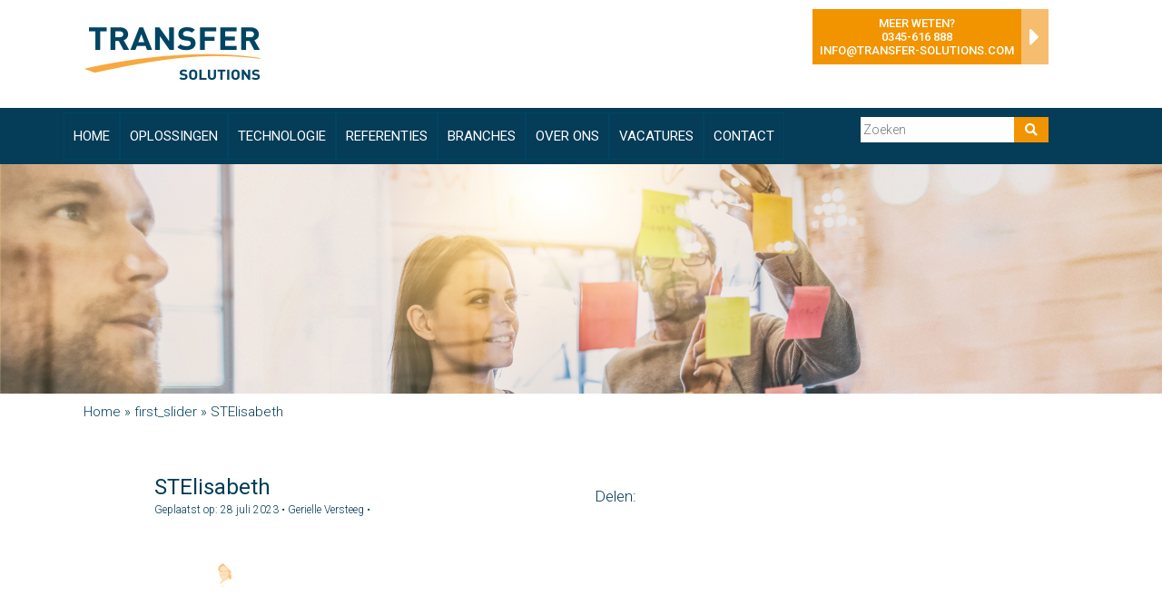

--- FILE ---
content_type: text/html; charset=UTF-8
request_url: https://tswst01.transfer-solutions.com/training/first_slider/stelisabeth-2/
body_size: 13013
content:
<!DOCTYPE html>
<!--[if IE 7]>
<html class="ie ie7" lang="nl-NL">
<![endif]-->
<!--[if IE 8]>
<html class="ie ie8" lang="nl-NL">
<![endif]-->
<!--[if !(IE 7) & !(IE 8)]><!-->
<html lang="nl-NL">
<!--<![endif]-->
<head>
    <meta charset="UTF-8">
    <meta http-equiv="X-UA-Compatible" content="IE=edge">
    <meta name="viewport" content="width=device-width, initial-scale=1">
    <link rel="profile" href="http://gmpg.org/xfn/11">
    <link rel="pingback" href="https://tswst01.transfer-solutions.com/wp/xmlrpc.php">
    <meta name='robots' content='index, follow, max-image-preview:large, max-snippet:-1, max-video-preview:-1' />
<meta name="dlm-version" content="5.1.6">
	<!-- This site is optimized with the Yoast SEO Premium plugin v26.7 (Yoast SEO v26.7) - https://yoast.com/wordpress/plugins/seo/ -->
	<title>STElisabeth - Transfer Solutions</title>
	<link rel="canonical" href="https://tswst01.transfer-solutions.com/training/first_slider/stelisabeth-2/" />
	<meta property="og:locale" content="nl_NL" />
	<meta property="og:type" content="article" />
	<meta property="og:title" content="STElisabeth - Transfer Solutions" />
	<meta property="og:url" content="https://tswst01.transfer-solutions.com/training/first_slider/stelisabeth-2/" />
	<meta property="og:site_name" content="Transfer Solutions" />
	<meta property="og:image" content="https://tswst01.transfer-solutions.com/training/first_slider/stelisabeth-2" />
	<meta property="og:image:width" content="133" />
	<meta property="og:image:height" content="81" />
	<meta property="og:image:type" content="image/png" />
	<script type="application/ld+json" class="yoast-schema-graph">{"@context":"https://schema.org","@graph":[{"@type":"WebPage","@id":"https://tswst01.transfer-solutions.com/training/first_slider/stelisabeth-2/","url":"https://tswst01.transfer-solutions.com/training/first_slider/stelisabeth-2/","name":"STElisabeth - Transfer Solutions","isPartOf":{"@id":"https://www.transfer-solutions.com/#website"},"primaryImageOfPage":{"@id":"https://tswst01.transfer-solutions.com/training/first_slider/stelisabeth-2/#primaryimage"},"image":{"@id":"https://tswst01.transfer-solutions.com/training/first_slider/stelisabeth-2/#primaryimage"},"thumbnailUrl":"https://tswst01.transfer-solutions.com/wp-content/uploads/2015/09/STElisabeth-1.png","datePublished":"2023-07-28T05:38:41+00:00","breadcrumb":{"@id":"https://tswst01.transfer-solutions.com/training/first_slider/stelisabeth-2/#breadcrumb"},"inLanguage":"nl-NL","potentialAction":[{"@type":"ReadAction","target":["https://tswst01.transfer-solutions.com/training/first_slider/stelisabeth-2/"]}]},{"@type":"ImageObject","inLanguage":"nl-NL","@id":"https://tswst01.transfer-solutions.com/training/first_slider/stelisabeth-2/#primaryimage","url":"https://tswst01.transfer-solutions.com/wp-content/uploads/2015/09/STElisabeth-1.png","contentUrl":"https://tswst01.transfer-solutions.com/wp-content/uploads/2015/09/STElisabeth-1.png","width":133,"height":81},{"@type":"BreadcrumbList","@id":"https://tswst01.transfer-solutions.com/training/first_slider/stelisabeth-2/#breadcrumb","itemListElement":[{"@type":"ListItem","position":1,"name":"Home","item":"https://www.transfer-solutions.com/"},{"@type":"ListItem","position":2,"name":"first_slider","item":"https://www.transfer-solutions.com/training/first_slider/"},{"@type":"ListItem","position":3,"name":"STElisabeth"}]},{"@type":"WebSite","@id":"https://www.transfer-solutions.com/#website","url":"https://www.transfer-solutions.com/","name":"Transfer Solutions","description":"","publisher":{"@id":"https://www.transfer-solutions.com/#organization"},"potentialAction":[{"@type":"SearchAction","target":{"@type":"EntryPoint","urlTemplate":"https://www.transfer-solutions.com/?s={search_term_string}"},"query-input":{"@type":"PropertyValueSpecification","valueRequired":true,"valueName":"search_term_string"}}],"inLanguage":"nl-NL"},{"@type":"Organization","@id":"https://www.transfer-solutions.com/#organization","name":"Transfer Solutions","url":"https://www.transfer-solutions.com/","logo":{"@type":"ImageObject","inLanguage":"nl-NL","@id":"https://www.transfer-solutions.com/#/schema/logo/image/","url":"https://tswst01.transfer-solutions.com/wp-content/uploads/2025/09/TRANSFER-SOLUTIONS-RGB.jpg","contentUrl":"https://tswst01.transfer-solutions.com/wp-content/uploads/2025/09/TRANSFER-SOLUTIONS-RGB.jpg","width":"2000","height":"626","caption":"Transfer Solutions"},"image":{"@id":"https://www.transfer-solutions.com/#/schema/logo/image/"},"sameAs":["https://www.linkedin.com/company/transfer-solutions"],"email":"info@transfer-solutions.com","telephone":"0345616888","legalName":"Transfer Solutions BV","foundingDate":"1995-11-01","numberOfEmployees":{"@type":"QuantitativeValue","minValue":"201","maxValue":"500"}}]}</script>
	<!-- / Yoast SEO Premium plugin. -->


<link rel='dns-prefetch' href='//js-eu1.hs-scripts.com' />
<link rel='dns-prefetch' href='//www.googletagmanager.com' />
<link rel='dns-prefetch' href='//fonts.googleapis.com' />
<link rel='dns-prefetch' href='//use.fontawesome.com' />
<link rel="alternate" title="oEmbed (JSON)" type="application/json+oembed" href="https://tswst01.transfer-solutions.com/wp-json/oembed/1.0/embed?url=https%3A%2F%2Ftswst01.transfer-solutions.com%2Ftraining%2Ffirst_slider%2Fstelisabeth-2%2F" />
<link rel="alternate" title="oEmbed (XML)" type="text/xml+oembed" href="https://tswst01.transfer-solutions.com/wp-json/oembed/1.0/embed?url=https%3A%2F%2Ftswst01.transfer-solutions.com%2Ftraining%2Ffirst_slider%2Fstelisabeth-2%2F&#038;format=xml" />
<style id='wp-img-auto-sizes-contain-inline-css' type='text/css'>
img:is([sizes=auto i],[sizes^="auto," i]){contain-intrinsic-size:3000px 1500px}
/*# sourceURL=wp-img-auto-sizes-contain-inline-css */
</style>
<link rel='stylesheet' id='transfer_video_fix-css' href='https://tswst01.transfer-solutions.com/wp-content/plugins/Custom%20Video%20Style/videoFix.css?ver=6.9' type='text/css' media='all' />
<style id='wp-emoji-styles-inline-css' type='text/css'>

	img.wp-smiley, img.emoji {
		display: inline !important;
		border: none !important;
		box-shadow: none !important;
		height: 1em !important;
		width: 1em !important;
		margin: 0 0.07em !important;
		vertical-align: -0.1em !important;
		background: none !important;
		padding: 0 !important;
	}
/*# sourceURL=wp-emoji-styles-inline-css */
</style>
<link rel='stylesheet' id='wp-block-library-css' href='https://tswst01.transfer-solutions.com/wp/wp-includes/css/dist/block-library/style.css?ver=6.9' type='text/css' media='all' />
<style id='global-styles-inline-css' type='text/css'>
:root{--wp--preset--aspect-ratio--square: 1;--wp--preset--aspect-ratio--4-3: 4/3;--wp--preset--aspect-ratio--3-4: 3/4;--wp--preset--aspect-ratio--3-2: 3/2;--wp--preset--aspect-ratio--2-3: 2/3;--wp--preset--aspect-ratio--16-9: 16/9;--wp--preset--aspect-ratio--9-16: 9/16;--wp--preset--color--black: #000000;--wp--preset--color--cyan-bluish-gray: #abb8c3;--wp--preset--color--white: #ffffff;--wp--preset--color--pale-pink: #f78da7;--wp--preset--color--vivid-red: #cf2e2e;--wp--preset--color--luminous-vivid-orange: #ff6900;--wp--preset--color--luminous-vivid-amber: #fcb900;--wp--preset--color--light-green-cyan: #7bdcb5;--wp--preset--color--vivid-green-cyan: #00d084;--wp--preset--color--pale-cyan-blue: #8ed1fc;--wp--preset--color--vivid-cyan-blue: #0693e3;--wp--preset--color--vivid-purple: #9b51e0;--wp--preset--gradient--vivid-cyan-blue-to-vivid-purple: linear-gradient(135deg,rgb(6,147,227) 0%,rgb(155,81,224) 100%);--wp--preset--gradient--light-green-cyan-to-vivid-green-cyan: linear-gradient(135deg,rgb(122,220,180) 0%,rgb(0,208,130) 100%);--wp--preset--gradient--luminous-vivid-amber-to-luminous-vivid-orange: linear-gradient(135deg,rgb(252,185,0) 0%,rgb(255,105,0) 100%);--wp--preset--gradient--luminous-vivid-orange-to-vivid-red: linear-gradient(135deg,rgb(255,105,0) 0%,rgb(207,46,46) 100%);--wp--preset--gradient--very-light-gray-to-cyan-bluish-gray: linear-gradient(135deg,rgb(238,238,238) 0%,rgb(169,184,195) 100%);--wp--preset--gradient--cool-to-warm-spectrum: linear-gradient(135deg,rgb(74,234,220) 0%,rgb(151,120,209) 20%,rgb(207,42,186) 40%,rgb(238,44,130) 60%,rgb(251,105,98) 80%,rgb(254,248,76) 100%);--wp--preset--gradient--blush-light-purple: linear-gradient(135deg,rgb(255,206,236) 0%,rgb(152,150,240) 100%);--wp--preset--gradient--blush-bordeaux: linear-gradient(135deg,rgb(254,205,165) 0%,rgb(254,45,45) 50%,rgb(107,0,62) 100%);--wp--preset--gradient--luminous-dusk: linear-gradient(135deg,rgb(255,203,112) 0%,rgb(199,81,192) 50%,rgb(65,88,208) 100%);--wp--preset--gradient--pale-ocean: linear-gradient(135deg,rgb(255,245,203) 0%,rgb(182,227,212) 50%,rgb(51,167,181) 100%);--wp--preset--gradient--electric-grass: linear-gradient(135deg,rgb(202,248,128) 0%,rgb(113,206,126) 100%);--wp--preset--gradient--midnight: linear-gradient(135deg,rgb(2,3,129) 0%,rgb(40,116,252) 100%);--wp--preset--font-size--small: 13px;--wp--preset--font-size--medium: 20px;--wp--preset--font-size--large: 36px;--wp--preset--font-size--x-large: 42px;--wp--preset--spacing--20: 0.44rem;--wp--preset--spacing--30: 0.67rem;--wp--preset--spacing--40: 1rem;--wp--preset--spacing--50: 1.5rem;--wp--preset--spacing--60: 2.25rem;--wp--preset--spacing--70: 3.38rem;--wp--preset--spacing--80: 5.06rem;--wp--preset--shadow--natural: 6px 6px 9px rgba(0, 0, 0, 0.2);--wp--preset--shadow--deep: 12px 12px 50px rgba(0, 0, 0, 0.4);--wp--preset--shadow--sharp: 6px 6px 0px rgba(0, 0, 0, 0.2);--wp--preset--shadow--outlined: 6px 6px 0px -3px rgb(255, 255, 255), 6px 6px rgb(0, 0, 0);--wp--preset--shadow--crisp: 6px 6px 0px rgb(0, 0, 0);}:where(.is-layout-flex){gap: 0.5em;}:where(.is-layout-grid){gap: 0.5em;}body .is-layout-flex{display: flex;}.is-layout-flex{flex-wrap: wrap;align-items: center;}.is-layout-flex > :is(*, div){margin: 0;}body .is-layout-grid{display: grid;}.is-layout-grid > :is(*, div){margin: 0;}:where(.wp-block-columns.is-layout-flex){gap: 2em;}:where(.wp-block-columns.is-layout-grid){gap: 2em;}:where(.wp-block-post-template.is-layout-flex){gap: 1.25em;}:where(.wp-block-post-template.is-layout-grid){gap: 1.25em;}.has-black-color{color: var(--wp--preset--color--black) !important;}.has-cyan-bluish-gray-color{color: var(--wp--preset--color--cyan-bluish-gray) !important;}.has-white-color{color: var(--wp--preset--color--white) !important;}.has-pale-pink-color{color: var(--wp--preset--color--pale-pink) !important;}.has-vivid-red-color{color: var(--wp--preset--color--vivid-red) !important;}.has-luminous-vivid-orange-color{color: var(--wp--preset--color--luminous-vivid-orange) !important;}.has-luminous-vivid-amber-color{color: var(--wp--preset--color--luminous-vivid-amber) !important;}.has-light-green-cyan-color{color: var(--wp--preset--color--light-green-cyan) !important;}.has-vivid-green-cyan-color{color: var(--wp--preset--color--vivid-green-cyan) !important;}.has-pale-cyan-blue-color{color: var(--wp--preset--color--pale-cyan-blue) !important;}.has-vivid-cyan-blue-color{color: var(--wp--preset--color--vivid-cyan-blue) !important;}.has-vivid-purple-color{color: var(--wp--preset--color--vivid-purple) !important;}.has-black-background-color{background-color: var(--wp--preset--color--black) !important;}.has-cyan-bluish-gray-background-color{background-color: var(--wp--preset--color--cyan-bluish-gray) !important;}.has-white-background-color{background-color: var(--wp--preset--color--white) !important;}.has-pale-pink-background-color{background-color: var(--wp--preset--color--pale-pink) !important;}.has-vivid-red-background-color{background-color: var(--wp--preset--color--vivid-red) !important;}.has-luminous-vivid-orange-background-color{background-color: var(--wp--preset--color--luminous-vivid-orange) !important;}.has-luminous-vivid-amber-background-color{background-color: var(--wp--preset--color--luminous-vivid-amber) !important;}.has-light-green-cyan-background-color{background-color: var(--wp--preset--color--light-green-cyan) !important;}.has-vivid-green-cyan-background-color{background-color: var(--wp--preset--color--vivid-green-cyan) !important;}.has-pale-cyan-blue-background-color{background-color: var(--wp--preset--color--pale-cyan-blue) !important;}.has-vivid-cyan-blue-background-color{background-color: var(--wp--preset--color--vivid-cyan-blue) !important;}.has-vivid-purple-background-color{background-color: var(--wp--preset--color--vivid-purple) !important;}.has-black-border-color{border-color: var(--wp--preset--color--black) !important;}.has-cyan-bluish-gray-border-color{border-color: var(--wp--preset--color--cyan-bluish-gray) !important;}.has-white-border-color{border-color: var(--wp--preset--color--white) !important;}.has-pale-pink-border-color{border-color: var(--wp--preset--color--pale-pink) !important;}.has-vivid-red-border-color{border-color: var(--wp--preset--color--vivid-red) !important;}.has-luminous-vivid-orange-border-color{border-color: var(--wp--preset--color--luminous-vivid-orange) !important;}.has-luminous-vivid-amber-border-color{border-color: var(--wp--preset--color--luminous-vivid-amber) !important;}.has-light-green-cyan-border-color{border-color: var(--wp--preset--color--light-green-cyan) !important;}.has-vivid-green-cyan-border-color{border-color: var(--wp--preset--color--vivid-green-cyan) !important;}.has-pale-cyan-blue-border-color{border-color: var(--wp--preset--color--pale-cyan-blue) !important;}.has-vivid-cyan-blue-border-color{border-color: var(--wp--preset--color--vivid-cyan-blue) !important;}.has-vivid-purple-border-color{border-color: var(--wp--preset--color--vivid-purple) !important;}.has-vivid-cyan-blue-to-vivid-purple-gradient-background{background: var(--wp--preset--gradient--vivid-cyan-blue-to-vivid-purple) !important;}.has-light-green-cyan-to-vivid-green-cyan-gradient-background{background: var(--wp--preset--gradient--light-green-cyan-to-vivid-green-cyan) !important;}.has-luminous-vivid-amber-to-luminous-vivid-orange-gradient-background{background: var(--wp--preset--gradient--luminous-vivid-amber-to-luminous-vivid-orange) !important;}.has-luminous-vivid-orange-to-vivid-red-gradient-background{background: var(--wp--preset--gradient--luminous-vivid-orange-to-vivid-red) !important;}.has-very-light-gray-to-cyan-bluish-gray-gradient-background{background: var(--wp--preset--gradient--very-light-gray-to-cyan-bluish-gray) !important;}.has-cool-to-warm-spectrum-gradient-background{background: var(--wp--preset--gradient--cool-to-warm-spectrum) !important;}.has-blush-light-purple-gradient-background{background: var(--wp--preset--gradient--blush-light-purple) !important;}.has-blush-bordeaux-gradient-background{background: var(--wp--preset--gradient--blush-bordeaux) !important;}.has-luminous-dusk-gradient-background{background: var(--wp--preset--gradient--luminous-dusk) !important;}.has-pale-ocean-gradient-background{background: var(--wp--preset--gradient--pale-ocean) !important;}.has-electric-grass-gradient-background{background: var(--wp--preset--gradient--electric-grass) !important;}.has-midnight-gradient-background{background: var(--wp--preset--gradient--midnight) !important;}.has-small-font-size{font-size: var(--wp--preset--font-size--small) !important;}.has-medium-font-size{font-size: var(--wp--preset--font-size--medium) !important;}.has-large-font-size{font-size: var(--wp--preset--font-size--large) !important;}.has-x-large-font-size{font-size: var(--wp--preset--font-size--x-large) !important;}
/*# sourceURL=global-styles-inline-css */
</style>
<style id='core-block-supports-inline-css' type='text/css'>
/**
 * Core styles: block-supports
 */

/*# sourceURL=core-block-supports-inline-css */
</style>

<style id='classic-theme-styles-inline-css' type='text/css'>
/**
 * These rules are needed for backwards compatibility.
 * They should match the button element rules in the base theme.json file.
 */
.wp-block-button__link {
	color: #ffffff;
	background-color: #32373c;
	border-radius: 9999px; /* 100% causes an oval, but any explicit but really high value retains the pill shape. */

	/* This needs a low specificity so it won't override the rules from the button element if defined in theme.json. */
	box-shadow: none;
	text-decoration: none;

	/* The extra 2px are added to size solids the same as the outline versions.*/
	padding: calc(0.667em + 2px) calc(1.333em + 2px);

	font-size: 1.125em;
}

.wp-block-file__button {
	background: #32373c;
	color: #ffffff;
	text-decoration: none;
}

/*# sourceURL=/wp-includes/css/classic-themes.css */
</style>
<link rel='stylesheet' id='st-widget-css' href='https://tswst01.transfer-solutions.com/wp-content/plugins/share-this/css/style.css?ver=6.9' type='text/css' media='all' />
<link rel='stylesheet' id='sliderpro-plugin-style-css' href='https://tswst01.transfer-solutions.com/wp-content/plugins/sliderpro/public/assets/css/slider-pro.min.css?ver=4.8.13' type='text/css' media='all' />
<style id='sliderpro-plugin-style-inline-css' type='text/css'>
.sp-no-js {
    visibility: hidden;
}
/*# sourceURL=sliderpro-plugin-style-inline-css */
</style>
<link rel='stylesheet' id='roboto-css' href='https://fonts.googleapis.com/css?family=Roboto%3A400%2C300%2C300italic%2C400italic%2C700%2C700italic%2C500%2C500italic&#038;ver=6.9' type='text/css' media='all' />
<link rel='stylesheet' id='screen-css' href='https://tswst01.transfer-solutions.com/wp-content/themes/transfersolutions/css/main.min.css?ver=20180403-07' type='text/css' media='all' />
<link rel='stylesheet' id='rtbs_front_css-css' href='https://tswst01.transfer-solutions.com/wp-content/plugins/responsive-tabs-pro/inc/css/rtbs_style.min.css?ver=6.9' type='text/css' media='all' />
<link rel='stylesheet' id='rtbs_fa-css' href='https://use.fontawesome.com/releases/v5.6.3/css/all.css?ver=6.9' type='text/css' media='all' />
<script type="text/javascript" src="https://tswst01.transfer-solutions.com/wp-content/plugins/enable-jquery-migrate-helper/js/jquery/jquery-1.12.4-wp.js?ver=1.12.4-wp" id="jquery-core-js"></script>
<script type="text/javascript" src="https://tswst01.transfer-solutions.com/wp-content/plugins/enable-jquery-migrate-helper/js/jquery-migrate/jquery-migrate-1.4.1-wp.js?ver=1.4.1-wp" id="jquery-migrate-js"></script>

<!-- Google tag (gtag.js) snippet toegevoegd door Site Kit -->
<!-- Google Analytics snippet toegevoegd door Site Kit -->
<script type="text/javascript" src="https://www.googletagmanager.com/gtag/js?id=GT-335QMF6" id="google_gtagjs-js" async></script>
<script type="text/javascript" id="google_gtagjs-js-after">
/* <![CDATA[ */
window.dataLayer = window.dataLayer || [];function gtag(){dataLayer.push(arguments);}
gtag("set","linker",{"domains":["tswst01.transfer-solutions.com"]});
gtag("js", new Date());
gtag("set", "developer_id.dZTNiMT", true);
gtag("config", "GT-335QMF6");
//# sourceURL=google_gtagjs-js-after
/* ]]> */
</script>
<script type="text/javascript" src="https://tswst01.transfer-solutions.com/wp-content/plugins/responsive-tabs-pro/inc/js/hashchange.min.js?ver=6.9" id="rtbs_hashchange-js"></script>
<script type="text/javascript" src="https://tswst01.transfer-solutions.com/wp-content/plugins/responsive-tabs-pro/inc/js/rtbs.min.js?ver=6.9" id="rtbs_front_js-js"></script>
<link rel="https://api.w.org/" href="https://tswst01.transfer-solutions.com/wp-json/" /><link rel="alternate" title="JSON" type="application/json" href="https://tswst01.transfer-solutions.com/wp-json/wp/v2/media/7304" /><meta name="generator" content="Site Kit by Google 1.170.0" />			<!-- DO NOT COPY THIS SNIPPET! Start of Page Analytics Tracking for HubSpot WordPress plugin v11.3.37-->
			<script class="hsq-set-content-id" data-content-id="blog-post">
				var _hsq = _hsq || [];
				_hsq.push(["setContentType", "blog-post"]);
			</script>
			<!-- DO NOT COPY THIS SNIPPET! End of Page Analytics Tracking for HubSpot WordPress plugin -->
			<script charset="utf-8" type="text/javascript">var switchTo5x=true;</script>
<script charset="utf-8" type="text/javascript" id="st_insights_js" src="https://ws.sharethis.com/button/buttons.js?publisher=wp.d11f05de-c8bf-40b6-9acb-daafd72c3151&amp;product=sharethis-wordpress"></script>
<script charset="utf-8" type="text/javascript">stLight.options({"publisher":"wp.d11f05de-c8bf-40b6-9acb-daafd72c3151"});var st_type="wordpress6.8.2";</script>
	<link rel="canonical" href="https://tswst01.transfer-solutions.com/training/first_slider/stelisabeth-2/">
<link rel="icon" href="https://tswst01.transfer-solutions.com/wp-content/uploads/2021/01/cropped-favicon-TS-32x32.jpg" sizes="32x32" />
<link rel="icon" href="https://tswst01.transfer-solutions.com/wp-content/uploads/2021/01/cropped-favicon-TS-192x192.jpg" sizes="192x192" />
<link rel="apple-touch-icon" href="https://tswst01.transfer-solutions.com/wp-content/uploads/2021/01/cropped-favicon-TS-180x180.jpg" />
<meta name="msapplication-TileImage" content="https://tswst01.transfer-solutions.com/wp-content/uploads/2021/01/cropped-favicon-TS-270x270.jpg" />
		<style type="text/css" id="wp-custom-css">
			.case-title {
    background-color: #7397a8;
}
.case-arrow {
    background-color: #7a8988;
}
.overlay-driehoek {
  background-image: url(https://www.transfer-solutions.com/wp-content/uploads/2020/03/Driehoek.png);
}
.su-tabs.my-custom-tabs .su-tabs-nav span {
    color: #fff;
    background-color: #7397a8;
}
.su-tabs.my-custom-tabs .su-tabs-nav span.su-tabs-current, .su-tabs.my-custom-tabs .su-tabs-nav span:hover {
    background-color: #f19400;
}
.klanten-row {
    background-color: #f19400;
}
.klanten {
    background-color: #f19400;
}
.klanten-row-after {
    background-color: #fff;
    background-image: url(https://www.transfer-solutions.com/wp-content/uploads/2020/03/Oranje-driehoek.png);
    background-repeat: no-repeat;
    background-position: top center;
    height: 60px;
    margin-bottom: 50px;
}

.klanten-row {
background-image: url(https://www.transfer-solutions.com/wp-content/uploads/2020/03/Wit-driehoeje.png);
    background-repeat: no-repeat;
    background-position: top center;
    padding-bottom: 70px;
    padding-top: 30px;
}

.lsp_main_slider {
    background-color: #f19400;
}

.info-box {
 background-color: #f19400;
}

.footer-row {
    background-color: #004563;
    background-image: url(https://www.transfer-solutions.com/wp-content/uploads/2020/03/Driehoek-footer.png);
}

.header-search .btn-search {
    color: #fff;
    background: #f19400;
}
body {
    font-family: 'Roboto', sans-serif;
    font-weight: 300;
    font-size: 17px;
    color: #053c57;
}
.event .date {
    background: #7397a8;
}
.news-section .fa-caret-right {
    font-size: 23px;
    color: #997e47;
    padding-left: 10px;
    vertical-align: bottom;
}
.event .event-title:hover {
    color: #997e47;
}
.tagcloud .tag {
    border: 1px solid #997e47;

}
.tagcloud .tag a {
    color: #997e47;
    text-decoration: none;
}
.tagcloud .tag:hover {
    background-color: #7a8988;
    color: #fff;
}
.tagcloud .tag.hilighted {
    background-color: #7397a8;
    color: #fff;
    font-family: 'Roboto', sans-serif;
    font-weight: 400;
    text-transform: uppercase;
}
 a:hover {
    color: #997e47 !important; }
  a:focus {
    color: #997e47 !important;
    outline: 0; }


.tagcloud .tag.hilighted a:hover {
    color: #7397a8 !important;
}
.cases a:after {
    content: '\25BA';
    padding-left: 10px;
    padding-right: 10px;
    color: #997e47!important;
}
.main-menu .navbar-nav li a:hover {
    background-color: #f19400;
    color: #fff !important;
}
.header-blue {
    background-color: #053c57;
}
.navbar-toggle {
    background-color: #053c57;
}
.main-menu {
    background-color: #053c57;
}
.dropdown-menu {
    background-color: #053c57;
    border: 0;
}
.nav .open > a {
    background-color: #053c57;
}
.main-menu .navbar-nav li a {
    color: #ffffff;
    border: 1px solid #004562;
    margin-bottom: 5px;
		margin-top: 5px;
}
.dropdown-menu > .active > a {
    background-color: #97b3bf;
    color: #fff !important;
}

.nav .open > a, .nav .open > a:hover, .nav .open > a:focus {
    border-color: #053c57;

}
.rtbs .rtbs_menu li a {
    display: inline-block;
    color: #333;
    text-decoration: none;
    padding: .8rem 34.px;
    box-shadow: 0 0 0;
}
.rtbs.rtbs_cm_enabled_ultra .rtbs_menu li a {
    font-size: 13px;
    display: inline-block;
    color: #333;
    text-decoration: none;
    padding: 4px 8px!important;
    box-shadow: 0 0 0 0;
}
		</style>
		    <!--[if lt IE 9]>
    <script type='text/javascript' src="https://html5shiv.googlecode.com/svn/trunk/html5.js"></script>
    <script type='text/javascript' src="//cdnjs.cloudflare.com/ajax/libs/respond.js/1.4.2/respond.js"></script>
    <![endif]-->
</head>

<body class="attachment wp-singular attachment-template-default single single-attachment postid-7304 attachmentid-7304 attachment-png wp-theme-transfersolutions stelisabeth-2">
<script>
    (function(i,s,o,g,r,a,m){i['GoogleAnalyticsObject']=r;i[r]=i[r]||function(){
            (i[r].q=i[r].q||[]).push(arguments)},i[r].l=1*new Date();a=s.createElement(o),
        m=s.getElementsByTagName(o)[0];a.async=1;a.src=g;m.parentNode.insertBefore(a,m)
    })(window,document,'script','//www.google-analytics.com/analytics.js','ga');

    ga('create', 'UA-10588756-1', 'auto');
    ga('send', 'pageview');

</script>
<script type="text/javascript"> _linkedin_partner_id = "5531465"; window._linkedin_data_partner_ids = window._linkedin_data_partner_ids || []; window._linkedin_data_partner_ids.push(_linkedin_partner_id); </script><script type="text/javascript"> (function(l) { if (!l){window.lintrk = function(a,b){window.lintrk.q.push([a,b])}; window.lintrk.q=[]} var s = document.getElementsByTagName("script")[0]; var b = document.createElement("script"); b.type = "text/javascript";b.async = true; b.src = "https://snap.licdn.com/li.lms-analytics/insight.min.js"; s.parentNode.insertBefore(b, s);})(window.lintrk);</script><noscript><img height="1" width="1" style="display:none;" alt="" src="https://px.ads.linkedin.com/collect/?pid=5531465&fmt=gif" /></noscript>
<div class="container">
    <div class="row">
        <div class="logo">
            <a class="logo-brand" href="https://tswst01.transfer-solutions.com">
                <img class="img-responsive" src="https://tswst01.transfer-solutions.com/wp-content/themes/transfersolutions/images/logo.png" alt="Transfer Solutions" />
            </a>
        </div>
        <div class="description-box">
                    </div>
        <div class="info-box-arrow">
        	<a href="https://tswst01.transfer-solutions.com/contact/">
        		<i class="fa fa-caret-right contact-caret"></i>
            </a>
        </div>
        <div class="info-box">
        	Meer weten?<br>
            <a href="tel:0345616888">0345-616 888</a><br>
            <a href="mailto:info@transfer-solutions.com">info@transfer-solutions.com</a>
        </div>
   	</div>
</div>
<div class="container">
	<div class="row">
        <div class="mobile-nav">
            <a href="tel:0345616888"><i class="fa fa-phone"></i></a>
            <a href="mailto:info@transfer-solutions.com"><i class="fa fa-envelope-o"></i></a>
            <a href="https://g.page/TransferSolutions?share" target="_blank"><i class="fa fa-car"></i></a>
        </div>
   	</div>
</div>
<div class="container-fluid header-blue">

        <div class="row nav-row">
        <div class="container header-container">
            <div class="navbar-header">
              <button type="button" class="navbar-toggle" data-toggle="collapse" data-target="#bs-example-navbar-collapse-1">
                  <span class="sr-only">Toggle navigation</span>
                  <span class="icon-bar"></span>
                  <span class="icon-bar"></span>
                  <span class="icon-bar"></span>
              </button>
            </div>

            <div id="bs-example-navbar-collapse-1" class="main-menu collapse navbar-collapse"><ul id="menu-main" class="nav navbar-nav"><li id="menu-item-278" class="menu-item menu-item-type-post_type menu-item-object-page menu-item-278"><a title="Home" href="https://tswst01.transfer-solutions.com/homepage-information-systems-empowering-people/">Home</a></li>
<li id="menu-item-21" class="menu-item menu-item-type-post_type menu-item-object-page menu-item-has-children menu-item-21 dropdown"><a title="Oplossingen" href="https://tswst01.transfer-solutions.com/oplossingen/" data-hover="dropdown" data-toggle="dropdown" class="dropdown-toggle" aria-haspopup="true" onClick="true">Oplossingen <span class="caret"></span></a>
<ul role="menu" class=" dropdown-menu">
	<li id="menu-item-147" class="menu-item menu-item-type-post_type menu-item-object-page menu-item-147"><a title="Managed Services" href="https://tswst01.transfer-solutions.com/managed-services/">Managed Services</a></li>
	<li id="menu-item-148" class="menu-item menu-item-type-post_type menu-item-object-page menu-item-148"><a title="Low-code applicatieontwikkeling" href="https://tswst01.transfer-solutions.com/low-code-applicatieontwikkeling/">Low-code applicatieontwikkeling</a></li>
	<li id="menu-item-5663" class="menu-item menu-item-type-post_type menu-item-object-page menu-item-5663"><a title="Data Engineering" href="https://tswst01.transfer-solutions.com/data-engineering/">Data Engineering</a></li>
	<li id="menu-item-8514" class="menu-item menu-item-type-post_type menu-item-object-page menu-item-8514"><a title="Data Analytics" href="https://tswst01.transfer-solutions.com/data-analytics/">Data Analytics</a></li>
	<li id="menu-item-4002" class="menu-item menu-item-type-post_type menu-item-object-page menu-item-4002"><a title="Opleidingen" href="https://tswst01.transfer-solutions.com/education/">Opleidingen</a></li>
</ul>
</li>
<li id="menu-item-23" class="menu-item menu-item-type-post_type menu-item-object-page menu-item-has-children menu-item-23 dropdown"><a title="Technologie" href="https://tswst01.transfer-solutions.com/technologie/" data-hover="dropdown" data-toggle="dropdown" class="dropdown-toggle" aria-haspopup="true" onClick="true">Technologie <span class="caret"></span></a>
<ul role="menu" class=" dropdown-menu">
	<li id="menu-item-151" class="menu-item menu-item-type-post_type menu-item-object-page menu-item-151"><a title="Oracle" href="https://tswst01.transfer-solutions.com/oracle/">Oracle</a></li>
	<li id="menu-item-8645" class="menu-item menu-item-type-post_type menu-item-object-page menu-item-8645"><a title="Oracle Cloud Infrastructure" href="https://tswst01.transfer-solutions.com/oracle-cloud-infrastructure/">Oracle Cloud Infrastructure</a></li>
	<li id="menu-item-4952" class="menu-item menu-item-type-post_type menu-item-object-page menu-item-4952"><a title="Oracle APEX" href="https://tswst01.transfer-solutions.com/technologie/apex/">Oracle APEX</a></li>
	<li id="menu-item-1312" class="menu-item menu-item-type-post_type menu-item-object-page menu-item-1312"><a title="OutSystems" href="https://tswst01.transfer-solutions.com/outsystems/">OutSystems</a></li>
	<li id="menu-item-7877" class="menu-item menu-item-type-post_type menu-item-object-page menu-item-7877"><a title="OutSystems Developer Cloud (ODC)" href="https://tswst01.transfer-solutions.com/outsystems-developer-cloud-odc/">OutSystems Developer Cloud (ODC)</a></li>
	<li id="menu-item-8165" class="menu-item menu-item-type-post_type menu-item-object-page menu-item-8165"><a title="Microsoft" href="https://tswst01.transfer-solutions.com/microsoft/">Microsoft</a></li>
</ul>
</li>
<li id="menu-item-5167" class="menu-item menu-item-type-custom menu-item-object-custom menu-item-has-children menu-item-5167 dropdown"><a title="Referenties" href="#" data-hover="dropdown" data-toggle="dropdown" class="dropdown-toggle" aria-haspopup="true" onClick="true">Referenties <span class="caret"></span></a>
<ul role="menu" class=" dropdown-menu">
	<li id="menu-item-546" class="menu-item menu-item-type-taxonomy menu-item-object-category menu-item-546"><a title="Cases" href="https://tswst01.transfer-solutions.com/category/cases/">Cases</a></li>
	<li id="menu-item-5361" class="menu-item menu-item-type-post_type menu-item-object-page menu-item-5361"><a title="Whitepaper" href="https://tswst01.transfer-solutions.com/whitepaper/">Whitepaper</a></li>
</ul>
</li>
<li id="menu-item-930" class="menu-item menu-item-type-post_type menu-item-object-page menu-item-has-children menu-item-930 dropdown"><a title="Branches" href="https://tswst01.transfer-solutions.com/partners/" data-hover="dropdown" data-toggle="dropdown" class="dropdown-toggle" aria-haspopup="true" onClick="true">Branches <span class="caret"></span></a>
<ul role="menu" class=" dropdown-menu">
	<li id="menu-item-3315" class="menu-item menu-item-type-post_type menu-item-object-page menu-item-3315"><a title="Onderwijs" href="https://tswst01.transfer-solutions.com/onderwijs/">Onderwijs</a></li>
	<li id="menu-item-3465" class="menu-item menu-item-type-post_type menu-item-object-page menu-item-3465"><a title="Independent Software Vendor" href="https://tswst01.transfer-solutions.com/isv/">Independent Software Vendor</a></li>
	<li id="menu-item-143" class="menu-item menu-item-type-post_type menu-item-object-page menu-item-143"><a title="Overheid" href="https://tswst01.transfer-solutions.com/overheid/">Overheid</a></li>
	<li id="menu-item-6833" class="menu-item menu-item-type-post_type menu-item-object-page menu-item-6833"><a title="Maritiem" href="https://tswst01.transfer-solutions.com/maritiem/">Maritiem</a></li>
	<li id="menu-item-142" class="menu-item menu-item-type-post_type menu-item-object-page menu-item-142"><a title="Logistiek" href="https://tswst01.transfer-solutions.com/logistiek/">Logistiek</a></li>
	<li id="menu-item-141" class="menu-item menu-item-type-post_type menu-item-object-page menu-item-141"><a title="Industrie" href="https://tswst01.transfer-solutions.com/industrie/">Industrie</a></li>
	<li id="menu-item-5783" class="menu-item menu-item-type-post_type menu-item-object-page menu-item-5783"><a title="Woningcorporatie" href="https://tswst01.transfer-solutions.com/woningcorporatie/">Woningcorporatie</a></li>
	<li id="menu-item-145" class="menu-item menu-item-type-post_type menu-item-object-page menu-item-145"><a title="Zorg" href="https://tswst01.transfer-solutions.com/zorg/">Zorg</a></li>
</ul>
</li>
<li id="menu-item-22" class="menu-item menu-item-type-post_type menu-item-object-page menu-item-has-children menu-item-22 dropdown"><a title="Over ons" href="https://tswst01.transfer-solutions.com/over-transfer/" data-hover="dropdown" data-toggle="dropdown" class="dropdown-toggle" aria-haspopup="true" onClick="true">Over ons <span class="caret"></span></a>
<ul role="menu" class=" dropdown-menu">
	<li id="menu-item-152" class="menu-item menu-item-type-post_type menu-item-object-page menu-item-152"><a title="Ons bedrijf" href="https://tswst01.transfer-solutions.com/ons-bedrijf/">Ons bedrijf</a></li>
	<li id="menu-item-153" class="menu-item menu-item-type-post_type menu-item-object-page menu-item-153"><a title="Onze bedrijfscultuur" href="https://tswst01.transfer-solutions.com/onze-bedrijfscultuur/">Onze bedrijfscultuur</a></li>
	<li id="menu-item-154" class="menu-item menu-item-type-post_type menu-item-object-page menu-item-154"><a title="Onze partners" href="https://tswst01.transfer-solutions.com/onze-partners/">Onze partners</a></li>
</ul>
</li>
<li id="menu-item-5233" class="menu-item menu-item-type-custom menu-item-object-custom menu-item-has-children menu-item-5233 dropdown"><a title="Vacatures" href="#" data-hover="dropdown" data-toggle="dropdown" class="dropdown-toggle" aria-haspopup="true" onClick="true">Vacatures <span class="caret"></span></a>
<ul role="menu" class=" dropdown-menu">
	<li id="menu-item-155" class="menu-item menu-item-type-post_type menu-item-object-page menu-item-155"><a title="Onze vacatures" href="https://tswst01.transfer-solutions.com/vacatures/">Onze vacatures</a></li>
	<li id="menu-item-156" class="menu-item menu-item-type-post_type menu-item-object-page menu-item-156"><a title="Waarom werken bij Transfer Solutions" href="https://tswst01.transfer-solutions.com/work/">Waarom werken bij Transfer Solutions</a></li>
</ul>
</li>
<li id="menu-item-20" class="menu-item menu-item-type-post_type menu-item-object-page menu-item-20"><a title="Contact" href="https://tswst01.transfer-solutions.com/contact/">Contact</a></li>
</ul></div>
            <div class="header-search"><form method="get" id="searchform" class="searchform" action="https://tswst01.transfer-solutions.com/">
	<div>
		<input type="text" placeholder="Zoeken" value="" class="custom-search" name="s" id="s" />
		<button type="submit" class="btn-search"><i class="fa fa-search"></i></button>	
  	</div>
</form></div>
        </div>
    </div>
</div>

<div class="container-fluid">
	<div class="row">
		        
<div id="slider-pro-1" class="slider-pro sp-no-js" style="width: 1920px; height: 380px;">
	<div class="sp-slides">
		
		<div class="sp-slide">
			<img class="sp-image" src="https://tswst01.transfer-solutions.com/wp-content/plugins/sliderpro/public/assets/css/images/blank.gif" data-src="https://www.transfer-solutions.com/wp-content/uploads/2020/03/CASES.jpg" width="1920" height="420" />
			
		</div>
	</div>
</div>		  	</div>
</div>

<div class="container">
	<div class="row">
        <div class="col-md-12">
            <p id="breadcrumbs"><span><span><a href="https://www.transfer-solutions.com/">Home</a></span> » <span><a href="https://www.transfer-solutions.com/training/first_slider/">first_slider</a></span> » <span class="breadcrumb_last" aria-current="page">STElisabeth</span></span></p>        </div>
    </div>
</div>

<div class="container section-grey">
    <div class="row">
        <div class="col-md-12">
            
            <div class="col-md-6">
                <div class="blog-title">STElisabeth</div>
                <div class="meta-info-blog">
                    Geplaatst op: 28 juli 2023  • Gerielle Versteeg •                 </div>
                <div class="blog-item-single">
                    <p class="attachment"><a href='https://tswst01.transfer-solutions.com/wp-content/uploads/2015/09/STElisabeth-1.png'><img decoding="async" width="133" height="81" src="https://tswst01.transfer-solutions.com/wp-content/uploads/2015/09/STElisabeth-1.png" class="attachment-medium size-medium" alt="" /></a></p>
                </div>
            </div>
                        <div class="col-md-6">
                <div class="case-single clearfix">
                                                                            </div>
			<div class="clearfix"></div>
                        <div class="single-social-icons">
                Delen:<br />
                <span class='st_linkedin' st_title='STElisabeth' st_url='https://tswst01.transfer-solutions.com/training/first_slider/stelisabeth-2/'></span>
                <span class='st_email' st_title='STElisabeth' st_url='https://tswst01.transfer-solutions.com/training/first_slider/stelisabeth-2/'></span>
            </div>
                            </div>
        </div>
	</div>
</div>

<div class="container-fluid klanten">
	<div class="container">
        <div class="row klanten-row">
        </div>
    </div>
</div>

<div class="container news-section">
    <div class="col-xs-12 col-md-4">
        <h2>Nieuws</h2>
		            <div class="blog-item">
                <span class="news-title">
                    <a href="https://tswst01.transfer-solutions.com/transfer-solutions-aanwezig-als-tech-sponsor-bij-ploegenpresentatie-soq/">
                        Transfer Solutions opnieuw aanwezig als Tech Sponsor bij ploegenpresentatie Soudal Quick-Step 2026 <i class="fa fa-caret-right"></i>
                    </a>
                </span>
                <br>
                <p>
					20 januari 2026 • Jonathan van Vianen                </p>
				            </div>
		            <div class="blog-item">
                <span class="news-title">
                    <a href="https://tswst01.transfer-solutions.com/podcast-opleiding-en-carrieremogelijkheden/">
                        Podcast: opleiding en carrièremogelijkheden <i class="fa fa-caret-right"></i>
                    </a>
                </span>
                <br>
                <p>
					2 december 2025 • August de Vries                </p>
				<div class="tagcloud"><span class="tag"><a href="https://tswst01.transfer-solutions.com/tag/advies/" class="taglink">Advies</a></span><span class="tag"><a href="https://tswst01.transfer-solutions.com/tag/low-code/" class="taglink">Low-Code</a></span></div>
            </div>
		            <div class="blog-item">
                <span class="news-title">
                    <a href="https://tswst01.transfer-solutions.com/ai-starterspack-voor-business/">
                        AI Starterspack voor Business <i class="fa fa-caret-right"></i>
                    </a>
                </span>
                <br>
                <p>
					23 oktober 2025 • Transfer Solutions                </p>
				<div class="tagcloud"><span class="tag"><a href="https://tswst01.transfer-solutions.com/tag/advies/" class="taglink">Advies</a></span><span class="tag hilighted"><a href="https://tswst01.transfer-solutions.com/tag/ai/" class="taglink hilighted">AI</a></span></div>
            </div>
		        <a href="https://tswst01.transfer-solutions.com/category/nieuws">Meer nieuws <i class="fa fa-caret-right"></i></a>
    </div>
    <div class="col-xs-12 col-md-4">
        <h2>Blog</h2>
		
            <div class="blog-item">
                <span class="news-title">
                    <a href="https://tswst01.transfer-solutions.com/power-bi-in-enterprise-omgevingen/">
                        Power BI in enterprise omgevingen <i class="fa fa-caret-right"></i>
                    </a>
                </span>
                <br>
                <p>
					7 januari 2026 • Thomas Brouwer                </p>
				            </div>
		
            <div class="blog-item">
                <span class="news-title">
                    <a href="https://tswst01.transfer-solutions.com/power-bi-van-data-naar-datagedreven-beslissingen/">
                        Power BI: van data naar datagedreven beslissingen <i class="fa fa-caret-right"></i>
                    </a>
                </span>
                <br>
                <p>
					8 december 2025 • Thomas Brouwer                </p>
				            </div>
		
            <div class="blog-item">
                <span class="news-title">
                    <a href="https://tswst01.transfer-solutions.com/van-data-chaos-naar-datagedreven-succes-vergroot-je-datamaturiteit/">
                        Van data chaos naar datagedreven succes: vergroot je datamaturiteit <i class="fa fa-caret-right"></i>
                    </a>
                </span>
                <br>
                <p>
					13 oktober 2025 • Jonathan van Vianen                </p>
				<div class="tagcloud"><span class="tag hilighted"><a href="https://tswst01.transfer-solutions.com/tag/data/" class="taglink hilighted">Data</a></span><span class="tag"><a href="https://tswst01.transfer-solutions.com/tag/data-analytics/" class="taglink">Data &amp; Analytics</a></span><span class="tag"><a href="https://tswst01.transfer-solutions.com/tag/data-engineering/" class="taglink">Data Engineering</a></span></div>
            </div>
		        <a href="https://tswst01.transfer-solutions.com/category/blog">Meer blogitems <i class="fa fa-caret-right"></i></a>
    </div>
    <div class="col-xs-12 col-md-4">
        <h2>Training & Events</h2>
		

            <article class="event">
                <div class="date">
                    <span class="day">09</span><br/>jun</div>
                <a href="https://tswst01.transfer-solutions.com/events/save-the-date-klantevent-2026/">
                    <span class="event-title">Save the Date – KlantEvent 2026<i class="fa fa-caret-right"></i></span>
                </a>
            </article>


		        <a class="more-events" href="https://tswst01.transfer-solutions.com/events">Meer training & events <i class="fa fa-caret-right"></i></a>
    </div>
</div>

<div class="container-fluid footer-row">
    <div class="container">
        <div class="row">
            <footer>
                <div class="widget_text col-md-2 col-sm-4 col-xs-6" style="min-height:180px;"><div class="textwidget custom-html-widget"><h5><a href="https://www.transfer-solutions.com/algemene-voorwaarden-transfer-solutions/"><font color="#f19400">ALG. VOORWAARDEN</font></a></h5>
</div></div><div class="widget_text col-md-2 col-sm-4 col-xs-6" style="min-height:180px;"><div class="textwidget custom-html-widget"><h5><a href="/privacy-policy/"><font color="#f19400">PRIVACY POLICY</font></a></h5>
<h5><a href="/cookieverklaring/"><font color="#f19400">COOKIE VERKLARING</font></a></h5></div></div><div class="widget_text col-md-2 col-sm-4 col-xs-6" style="min-height:180px;"><div class="textwidget custom-html-widget"><h5><a href="https://www.transfer-solutions.com/ons-bedrijf/"><font color="#f19400">OVER TRANSFER</font></a></h5>

</div></div><div class="widget_text col-md-2 col-sm-4 col-xs-6" style="min-height:180px;"><div class="textwidget custom-html-widget"><h5><a href=" https://www.transfer-solutions.com/whitepaper/"><font color="#f19400">DOWNLOADS</font></a></h5></div></div><div class="widget_text col-md-2 col-sm-4 col-xs-6" style="min-height:180px;"><div class="textwidget custom-html-widget"><h5><a href="https://www.transfer-solutions.com/vacatures/"><font color="#f19400">ONZE VACATURES</font></a></h5></div></div><div class="widget_text col-md-2 col-sm-4 col-xs-6" style="min-height:180px;"><div class="textwidget custom-html-widget"><h5><a href="https://www.transfer-solutions.com/contact"><font color="#f19400">CONTACT</font></a></h5>
</div></div>            </footer>
        </div>
        <div class="row">
            <div class="col-md-2 col-md-offset-10 col-sm-4 col-sm-offset-8 col-xs-6 col-xs-offset-6">
                <a href="https://twitter.com/transfer_ict" target="_blank"><img class="img-responsive"
                                                                                src="https://tswst01.transfer-solutions.com/wp-content/themes/transfersolutions/images/twitter.jpg"
                                                                                style="display:inline-block;"
                                                                                alt="twitter-link"/></a>
                <a
                    href="https://www.linkedin.com/company/transfer-solutions" target="_blank"><img
                        class="img-responsive"
                        src="https://tswst01.transfer-solutions.com/wp-content/themes/transfersolutions/images/linked-in.jpg"
                        style="display:inline-block;"
                        alt="linkedin-link"/></a>
            </div>
        </div>
    </div>
</div>
<script type="speculationrules">
{"prefetch":[{"source":"document","where":{"and":[{"href_matches":"/*"},{"not":{"href_matches":["/wp/wp-*.php","/wp/wp-admin/*","/wp-content/uploads/*","/wp-content/*","/wp-content/plugins/*","/wp-content/themes/transfersolutions/*","/*\\?(.+)"]}},{"not":{"selector_matches":"a[rel~=\"nofollow\"]"}},{"not":{"selector_matches":".no-prefetch, .no-prefetch a"}}]},"eagerness":"conservative"}]}
</script>

<script type="text/javascript">
if (window.jQuery && window.jQuery.fn.sliderPro) {
	initSliderPro();
} else {
	const initSliderProTimer = setInterval(() => {
		if (window.jQuery && window.jQuery.fn.sliderPro) {
			initSliderPro();
			clearInterval(initSliderProTimer);
		}
	}, 100);
}

function initSliderPro() {
	jQuery( document ).ready(function( $ ) {
		$( "#slider-pro-1" ).sliderPro({
			width: 1920,
			height: 380,
			forceSize: "fullWidth",
			slideDistance: 0,
			autoplay: false,
			fadeArrows: false,
			buttons: false,
			keyboard: false,
			touchSwipe: false,
			fadeFullScreen: false,
			thumbnailImageSize: "thumbnail"
		});

	});
}
</script>

<script type="text/javascript" id="betterlinks-app-js-extra">
/* <![CDATA[ */
var betterLinksApp = {"betterlinks_nonce":"f9223127da","ajaxurl":"https://tswst01.transfer-solutions.com/wp/wp-admin/admin-ajax.php","site_url":"https://tswst01.transfer-solutions.com/wp","rest_url":"https://tswst01.transfer-solutions.com/wp-json/","nonce":"40970cb0cc","betterlinkspro_version":null};
//# sourceURL=betterlinks-app-js-extra
/* ]]> */
</script>
<script type="text/javascript" src="https://tswst01.transfer-solutions.com/wp-content/plugins/betterlinks/assets/js/betterlinks.app.core.min.js?ver=82f05e9a0c750678d3cc" id="betterlinks-app-js"></script>
<script type="text/javascript" id="leadin-script-loader-js-js-extra">
/* <![CDATA[ */
var leadin_wordpress = {"userRole":"visitor","pageType":"post","leadinPluginVersion":"11.3.37"};
//# sourceURL=leadin-script-loader-js-js-extra
/* ]]> */
</script>
<script type="text/javascript" src="https://js-eu1.hs-scripts.com/6170833.js?integration=WordPress&amp;ver=11.3.37" id="leadin-script-loader-js-js"></script>
<script type="text/javascript" id="dlm-xhr-js-extra">
/* <![CDATA[ */
var dlmXHRtranslations = {"error":"Er is een fout opgetreden bij het downloaden van het bestand. Probeer het opnieuw.","not_found":"Download bestaat niet.","no_file_path":"Geen bestandspad gedefinieerd.","no_file_paths":"Geen bestandspad gedefinieerd.","filetype":"Downloaden is niet toegestaan voor dit bestandstype.","file_access_denied":"Toegang geweigerd tot dit bestand.","access_denied":"Toegang geweigerd. Je hebt geen toestemming om dit bestand te downloaden.","security_error":"Er is iets mis met het bestand pad.","file_not_found":"Bestand niet gevonden."};
//# sourceURL=dlm-xhr-js-extra
/* ]]> */
</script>
<script type="text/javascript" id="dlm-xhr-js-before">
/* <![CDATA[ */
const dlmXHR = {"xhr_links":{"class":["download-link","download-button"]},"prevent_duplicates":true,"ajaxUrl":"https:\/\/tswst01.transfer-solutions.com\/wp\/wp-admin\/admin-ajax.php"}; dlmXHRinstance = {}; const dlmXHRGlobalLinks = "https://tswst01.transfer-solutions.com/download/"; const dlmNonXHRGlobalLinks = []; dlmXHRgif = "https://tswst01.transfer-solutions.com/wp/wp-includes/images/spinner.gif"; const dlmXHRProgress = "1"
//# sourceURL=dlm-xhr-js-before
/* ]]> */
</script>
<script type="text/javascript" src="https://tswst01.transfer-solutions.com/wp-content/plugins/download-monitor/assets/js/dlm-xhr.js?ver=5.1.6" id="dlm-xhr-js"></script>
<script type="text/javascript" src="https://tswst01.transfer-solutions.com/wp-content/themes/transfersolutions/js/vendor.min.js?ver=6.9" id="vendor-js"></script>
<script type="text/javascript" src="https://tswst01.transfer-solutions.com/wp-content/themes/transfersolutions/js/script.min.js?ver=6.9" id="script-js"></script>
<script type="text/javascript" id="jquery-migrate-deprecation-notices-js-extra">
/* <![CDATA[ */
var JQMH = {"ajaxurl":"https://tswst01.transfer-solutions.com/wp/wp-admin/admin-ajax.php","report_nonce":"cf5d2c4047","backend":"","plugin_slug":"enable-jquery-migrate-helper","capture_deprecations":"1","single_instance_log":""};
//# sourceURL=jquery-migrate-deprecation-notices-js-extra
/* ]]> */
</script>
<script type="text/javascript" src="https://tswst01.transfer-solutions.com/wp-content/plugins/enable-jquery-migrate-helper/js/deprecation-notice.js?ver=6.9" id="jquery-migrate-deprecation-notices-js"></script>
<script type="text/javascript" src="https://tswst01.transfer-solutions.com/wp-content/plugins/sliderpro/public/assets/js/jquery.sliderPro.min.js?ver=4.8.13" id="sliderpro-plugin-script-js"></script>
</body>
</html>